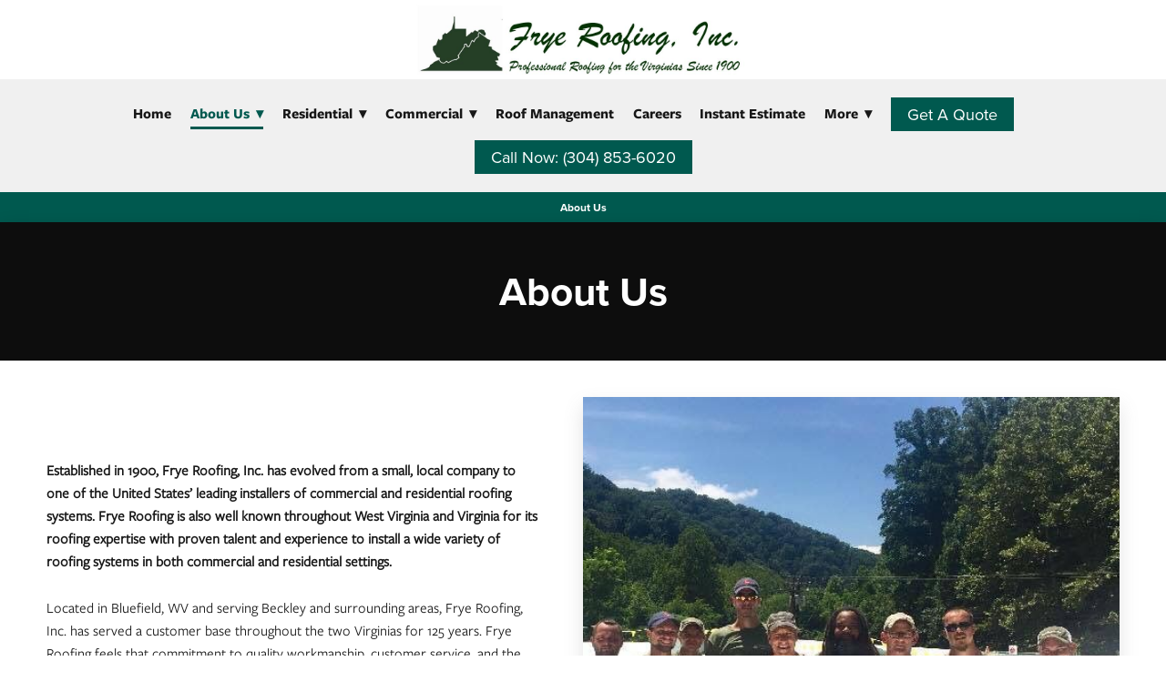

--- FILE ---
content_type: text/css; charset=utf-8
request_url: https://www.fryeroofing.com/css/page?styleIds=ZDg4OWJmNjA1NTQxNDhiOWE3ZGJiY2FmOGY0MWRjZDgsYTE2ZDBhMjNiMzE0NDIzYWI0ZjQwODY0Y2NjOGI4ZDQsZmIzMDQ3NGRlNGMwNDZmNDk0ODRiZDNjMTMzMjBiZTYsZTRmYTY3ZTg2MjNhNGVjODk5MGQwNGE1MmZkM2QxMTAsYjE0MDQ0YTEyMzliNDAwNDhjYTExYzZkNWQ0ODM3N2YsZjQyMjhhYzFmNTllNGQ2NTg2ZTVhODMwN2ZkNWI4MTYsYzJjODRkY2UxOTQzNDIwZmJhYmYyOTFhMDVjZmRiNDIsY2RjZjNkNGMyNGE0NGI4Mjg2MmRjNzM2NzY1N2RmMDIsZDdhYzUxMTdhOWVkNDc5NDkxMzhiNjZmMzc4NmFjNzUsYTM0ZGZhNzAyNmFjNDAxNmFmZmZlMWUzMDAxZDIwMjk=
body_size: 1595
content:
div.blockWrap_a16d0a23b314423ab4f40864ccc8b8d4{padding-top:10px;padding-bottom:10px;}.hasSecondaryContent .primaryAndSecondaryContainer div.blockWrap_a16d0a23b314423ab4f40864ccc8b8d4,.fullBleed .noSecondaryContent .primaryAndSecondaryContent div.blockWrap_a16d0a23b314423ab4f40864ccc8b8d4 .blockContent.blockContentBleed{padding-left:10px;padding-right:10px}.blockWrap_a16d0a23b314423ab4f40864ccc8b8d4 .ctaContainer{max-width:none}.blockWrap_a16d0a23b314423ab4f40864ccc8b8d4 .pageTitle{font-size:12px;letter-spacing:normal;}div.blockWrap_a16d0a23b314423ab4f40864ccc8b8d4{background-color:#00594f;background-image:none;background-position:50% 50%;background-attachment:scroll;}.blockWrap_a16d0a23b314423ab4f40864ccc8b8d4:before,.blockWrap_a16d0a23b314423ab4f40864ccc8b8d4 > body > .plxBg-img:before,.blockWrap_a16d0a23b314423ab4f40864ccc8b8d4 > .plxBg-img:before{content:none;background:transparent;opacity:0}div.blockWrap_e4fa67e8623a4ec8990d04a52fd3d110{padding-top:40px;padding-bottom:40px;}.hasSecondaryContent .primaryAndSecondaryContainer div.blockWrap_e4fa67e8623a4ec8990d04a52fd3d110,.fullBleed .noSecondaryContent .primaryAndSecondaryContent div.blockWrap_e4fa67e8623a4ec8990d04a52fd3d110 .blockContent.blockContentBleed{padding-left:40px;padding-right:40px}.blockWrap_e4fa67e8623a4ec8990d04a52fd3d110 .ctaContainer{max-width:none}.blockWrap_e4fa67e8623a4ec8990d04a52fd3d110 > *:not(.plxBg-img){transition-duration:1s}div.blockWrap_e4fa67e8623a4ec8990d04a52fd3d110{background-color:#fff;background-image:none}div.blockWrap_fb30474de4c046f49484bd3c13320be6{box-shadow:0 10px 20px 0 rgba(0,0,0,0.3);padding-top:50px;padding-bottom:50px;}.hasSecondaryContent .primaryAndSecondaryContainer div.blockWrap_fb30474de4c046f49484bd3c13320be6,.fullBleed .noSecondaryContent .primaryAndSecondaryContent div.blockWrap_fb30474de4c046f49484bd3c13320be6 .blockContent.blockContentBleed{padding-left:50px;padding-right:50px}.blockWrap_fb30474de4c046f49484bd3c13320be6 .ctaContainer{max-width:none}.blockWrap_fb30474de4c046f49484bd3c13320be6 .contentTitle{font-size:44px;text-align:center;letter-spacing:normal;padding-left:0;margin-right:0}.blockWrap_fb30474de4c046f49484bd3c13320be6 .contentTitle,.blockWrap_fb30474de4c046f49484bd3c13320be6 .contentTitle a{color:#fff}div.blockWrap_fb30474de4c046f49484bd3c13320be6{background-color:#0d0d0d;background-image:none;background-position:50% 50%;background-attachment:fixed;}.tablet div.blockWrap_fb30474de4c046f49484bd3c13320be6,.mobile div.blockWrap_fb30474de4c046f49484bd3c13320be6{background-attachment:scroll}.blockWrap_fb30474de4c046f49484bd3c13320be6:before,.blockWrap_fb30474de4c046f49484bd3c13320be6 > body > .plxBg-img:before,.blockWrap_fb30474de4c046f49484bd3c13320be6 > .plxBg-img:before{content:none;background:transparent;opacity:0}div.blockWrap_f4228ac1f59e4d6586e5a8307fd5b816{padding-top:30px;padding-bottom:30px;}.hasSecondaryContent .primaryAndSecondaryContainer div.blockWrap_f4228ac1f59e4d6586e5a8307fd5b816,.fullBleed .noSecondaryContent .primaryAndSecondaryContent div.blockWrap_f4228ac1f59e4d6586e5a8307fd5b816 .blockContent.blockContentBleed{padding-left:30px;padding-right:30px}.blockWrap_f4228ac1f59e4d6586e5a8307fd5b816 .ctaContainer{max-width:none}.blockWrap_f4228ac1f59e4d6586e5a8307fd5b816 .contentTitle{text-align:center;letter-spacing:normal;padding-left:0;margin-right:0}.blockWrap_f4228ac1f59e4d6586e5a8307fd5b816 > *:not(.plxBg-img){transition-duration:1s}div.blockWrap_f4228ac1f59e4d6586e5a8307fd5b816{background-color:transparent;background-image:none}div.blockWrap_c2c84dce1943420fbabf291a05cfdb42{padding-top:80px;padding-bottom:20px;}.hasSecondaryContent .primaryAndSecondaryContainer div.blockWrap_c2c84dce1943420fbabf291a05cfdb42,.fullBleed .noSecondaryContent .primaryAndSecondaryContent div.blockWrap_c2c84dce1943420fbabf291a05cfdb42 .blockContent.blockContentBleed{padding-left:50px;padding-right:50px}.blockWrap_c2c84dce1943420fbabf291a05cfdb42 .ctaContainer{max-width:none}.blockWrap_c2c84dce1943420fbabf291a05cfdb42 .blockInnerContent{text-align:center;}.blockWrap_c2c84dce1943420fbabf291a05cfdb42 .contentTitle{font-size:30px;text-transform:capitalize;text-align:center;letter-spacing:normal;padding-left:0;margin-right:0}.blockWrap_c2c84dce1943420fbabf291a05cfdb42 .contentTitle,.blockWrap_c2c84dce1943420fbabf291a05cfdb42 .contentTitle a{color:#00594f}div.blockWrap_c2c84dce1943420fbabf291a05cfdb42{background-color:#f5f5f5;background-image:none}div.blockWrap_cdcf3d4c24a44b82862dc7367657df02{padding-top:20px;padding-bottom:80px;}.hasSecondaryContent .primaryAndSecondaryContainer div.blockWrap_cdcf3d4c24a44b82862dc7367657df02,.fullBleed .noSecondaryContent .primaryAndSecondaryContent div.blockWrap_cdcf3d4c24a44b82862dc7367657df02 .blockContent.blockContentBleed{padding-left:150px;padding-right:150px}.blockWrap_cdcf3d4c24a44b82862dc7367657df02 .ctaContainer{max-width:none}.blockWrap_cdcf3d4c24a44b82862dc7367657df02 > *:not(.plxBg-img){transition-duration:1s}div.blockWrap_cdcf3d4c24a44b82862dc7367657df02{background-color:#f5f5f5;background-image:none}div.blockWrap_d7ac5117a9ed47949138b66f3786ac75{padding-top:150px;padding-bottom:150px;color:#fff;}.hasSecondaryContent .primaryAndSecondaryContainer div.blockWrap_d7ac5117a9ed47949138b66f3786ac75,.fullBleed .noSecondaryContent .primaryAndSecondaryContent div.blockWrap_d7ac5117a9ed47949138b66f3786ac75 .blockContent.blockContentBleed{padding-left:150px;padding-right:150px}div.blockWrap_d7ac5117a9ed47949138b66f3786ac75 .ctaInnerContent{color:#fff}div.blockWrap_d7ac5117a9ed47949138b66f3786ac75 .gridTrigger{fill:#fff}.blockWrap_d7ac5117a9ed47949138b66f3786ac75 .ctaContainer{max-width:none}.blockWrap_d7ac5117a9ed47949138b66f3786ac75 .blockInnerContent{font-size:18px;text-align:center;}.blockWrap_d7ac5117a9ed47949138b66f3786ac75 .contentTitle{font-size:48px;text-align:center;letter-spacing:normal;padding-left:0;margin-right:0}.blockWrap_d7ac5117a9ed47949138b66f3786ac75 .contentTitle,.blockWrap_d7ac5117a9ed47949138b66f3786ac75 .contentTitle a{color:#fff}div.blockWrap_d7ac5117a9ed47949138b66f3786ac75{background-color:#213420;}div.blockWrap_d7ac5117a9ed47949138b66f3786ac75{background-image:url("https://static.mywebsites360.com/d0cc686c85af435ab6939dd3763652b2/i/bacdc2df5f2b44b19b95ca88ae3c1407/1/5feFb8zhrk/Slideshow%201.jpg")}@media screen and (-o-min-device-pixel-ratio:5/4),screen and (-webkit-min-device-pixel-ratio:1.25),screen and (min-resolution:120dpi){div.blockWrap_d7ac5117a9ed47949138b66f3786ac75{background-image:url("https://static.mywebsites360.com/d0cc686c85af435ab6939dd3763652b2/i/bacdc2df5f2b44b19b95ca88ae3c1407/1/5feFb8zhrk/Slideshow%201.jpg")}}@media screen and (min-width:768px){div.blockWrap_d7ac5117a9ed47949138b66f3786ac75{background-image:url("https://static.mywebsites360.com/d0cc686c85af435ab6939dd3763652b2/i/bacdc2df5f2b44b19b95ca88ae3c1407/1/5feFb8zhrk/Slideshow%201.jpg")}}@media screen and (min-width:768px) and (-o-min-device-pixel-ratio:5/4),screen and (min-width:768px) and (-webkit-min-device-pixel-ratio:1.25),screen and (min-width:768px) and (min-resolution:120dpi){div.blockWrap_d7ac5117a9ed47949138b66f3786ac75{background-image:url("https://static.mywebsites360.com/d0cc686c85af435ab6939dd3763652b2/i/bacdc2df5f2b44b19b95ca88ae3c1407/1/5feFb8zhrk/Slideshow%201.jpg")}}@media screen and (min-width:1025px){div.blockWrap_d7ac5117a9ed47949138b66f3786ac75{background-image:url("https://static.mywebsites360.com/d0cc686c85af435ab6939dd3763652b2/i/bacdc2df5f2b44b19b95ca88ae3c1407/1/5feFb8zhrk/Slideshow%201.jpg")}}@media screen and (min-width:1025px) and (-o-min-device-pixel-ratio:5/4),screen and (min-width:1025px) and (-webkit-min-device-pixel-ratio:1.25),screen and (min-width:1025px) and (min-resolution:120dpi){div.blockWrap_d7ac5117a9ed47949138b66f3786ac75{background-image:url("https://static.mywebsites360.com/d0cc686c85af435ab6939dd3763652b2/i/bacdc2df5f2b44b19b95ca88ae3c1407/1/5feFb8zhrk/Slideshow%201.jpg")}}.blockWrap_d7ac5117a9ed47949138b66f3786ac75:before,.blockWrap_d7ac5117a9ed47949138b66f3786ac75 > body > .plxBg-img:before,.blockWrap_d7ac5117a9ed47949138b66f3786ac75 > .plxBg-img:before{content:'' !important;display:block !important;position:absolute;top:0;bottom:0;left:0;right:0;background:#000;opacity:.5}.blockWrap_d7ac5117a9ed47949138b66f3786ac75.plxBg:before{content:none !important}.blockWrap_d7ac5117a9ed47949138b66f3786ac75,.blockWrap_d7ac5117a9ed47949138b66f3786ac75 .blockContent{position:relative}div.blockWrap_a34dfa7026ac4016afffe1e3001d2029{padding-top:20px;padding-bottom:20px;}.hasSecondaryContent .primaryAndSecondaryContainer div.blockWrap_a34dfa7026ac4016afffe1e3001d2029,.fullBleed .noSecondaryContent .primaryAndSecondaryContent div.blockWrap_a34dfa7026ac4016afffe1e3001d2029 .blockContent.blockContentBleed{padding-left:20px;padding-right:20px}.blockWrap_a34dfa7026ac4016afffe1e3001d2029 .ctaContainer{max-width:none}.blockWrap_b14044a1239b40048ca11c6d5d48377f .ctaContainer{max-width:none}div.blockWrap_b14044a1239b40048ca11c6d5d48377f{background-color:#f0f0f0;background-image:none}.blockWrap_e4fa67e8623a4ec8990d04a52fd3d110 .contentImg{box-shadow:0 10px 20px 0 rgba(116,116,116,0.2);}.blockWrap_f4228ac1f59e4d6586e5a8307fd5b816 .blockImg{text-align:center;}.blockWrap_f4228ac1f59e4d6586e5a8307fd5b816 .flexslider .slides .contentImg{float:none;margin:0 auto;}.blockWrap_f4228ac1f59e4d6586e5a8307fd5b816 .contentImg{box-shadow:none;}.blockWrap_c2c84dce1943420fbabf291a05cfdb42 .contentImg{box-shadow:none;}.items_cdcf3d4c24a44b82862dc7367657df02 .item{border-color:#00594f;}.items_cdcf3d4c24a44b82862dc7367657df02 .itemInnerContent,.items_cdcf3d4c24a44b82862dc7367657df02 .defItemInnerContent{font-size:16px;text-align:center;}.items_cdcf3d4c24a44b82862dc7367657df02 .item .contentTitle,.items_cdcf3d4c24a44b82862dc7367657df02 .item .contentTitle a,.items_cdcf3d4c24a44b82862dc7367657df02 .item.contentTitle,.items_cdcf3d4c24a44b82862dc7367657df02 .item.contentTitle a,.items_cdcf3d4c24a44b82862dc7367657df02.definitionList .contentTitle{color:#00594f;text-transform:capitalize}.items_cdcf3d4c24a44b82862dc7367657df02 .item .contentTitle,.items_cdcf3d4c24a44b82862dc7367657df02 .item.contentTitle,.items_cdcf3d4c24a44b82862dc7367657df02.definitionList .contentTitle{text-align:center;}.items_cdcf3d4c24a44b82862dc7367657df02 .item .contentTitle,.items_cdcf3d4c24a44b82862dc7367657df02 .item.contentTitle{letter-spacing:normal;padding-left:0;margin-right:0}.items_cdcf3d4c24a44b82862dc7367657df02.definitionList .contentTitle,.items_cdcf3d4c24a44b82862dc7367657df02 .defListItem .contentTitle{letter-spacing:normal;padding-left:0;margin-right:0}.items_cdcf3d4c24a44b82862dc7367657df02 .socialContentExternal{border-color:#00594f}html.page_d889bf60554148b9a7dbbcaf8f41dcd8_items{background-color:#fff;background-image:none;}

--- FILE ---
content_type: text/css; charset=utf-8
request_url: https://www.fryeroofing.com/css/custom
body_size: 218
content:
.blockInnerContent iframe { width: 100%; }


@media only screen and (max-width: 600px) {
  #homepage_video {
    display: none;
  }
}

@media only screen and (max-width: 600px) {
  .blockWrap_cee8f9da7f694d11b2aaad0b7a9ee692 {
    display: none;
  }
}